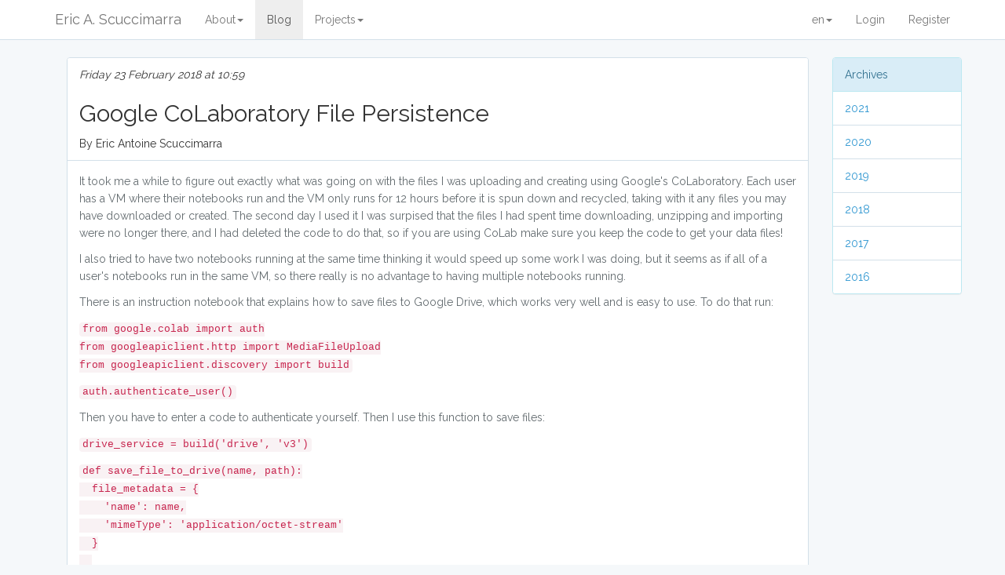

--- FILE ---
content_type: text/html; charset=UTF-8
request_url: http://uk.skoo.ch/blog/google-colab-files
body_size: 7064
content:
<!DOCTYPE html>
<html lang="en">
<head>
    <meta charset="utf-8">
    <meta http-equiv="X-UA-Compatible" content="IE=edge">
    <meta name="viewport" content="width=device-width, initial-scale=1">
	<meta name="description" content="An article in Eric A. Scuccimarra's blog titled Google CoLaboratory File Persistence">

	<link rel="canonical" href="http://skoo.ch/blog/google-colab-files" />
            <link rel="alternate" hreflang="en" href="http://skoo.ch/blog/google-colab-files" />
            <link rel="alternate" hreflang="fr" href="http://fr.skoo.ch/blog/google-colab-files" />
            <link rel="alternate" hreflang="fr-ch" href="http://ch.skoo.ch/blog/google-colab-files" />
            <link rel="alternate" hreflang="en-us" href="http://www.skoo.ch/blog/google-colab-files" />
            <link rel="alternate" hreflang="en-gb" href="http://uk.skoo.ch/blog/google-colab-files" />
            <link rel="alternate" hreflang="de" href="http://de.skoo.ch/blog/google-colab-files" />
    
    <!-- CSRF Token -->
    <meta name="csrf-token" content="EJKfEePAOjrqBXjIye9sZbWX0VhM25EB85BmQGQq">
	<meta name="google-signin-client_id" content="613285565368-nk0oi3lketil7d03bk1r6igmnc52ssa8.apps.googleusercontent.com">

    <title> Google CoLaboratory File Persistence</title>

    <!-- Styles -->
    <link href="/css/app.css" rel="stylesheet">
	<link rel="stylesheet" href="/css/select2.min.css">
	<script src="/js/app.js"></script>
	<script src="https://apis.google.com/js/platform.js?onload=onLoad" async defer></script>

    <script type="application/ld+json">
        {
          "@context": "http://schema.org",
          "@type": "WebSite",
          "name": "Eric Antoine Scuccimarra",
          "alternateName": "Skooch",
          "url": "http://ericscuccimarra.com"
        }
    </script>
    <!-- Scripts -->
    <script>
	    $.ajaxSetup({
	        headers: {
	            'X-CSRF-TOKEN': $('meta[name="csrf-token"]').attr('content')
	        }
	    });
        window.Laravel = {"csrfToken":"EJKfEePAOjrqBXjIye9sZbWX0VhM25EB85BmQGQq"}    </script>
            			<script type="application/ld+json">
{
  "@context": "http://schema.org",
  "@type": "NewsArticle",
  "mainEntityOfPage": {
    "@type": "WebPage",
    "@id": "http://skoo.ch/blog/google-colab-files"
  },
        "image": {
        "@type": "ImageObject",
        "url": "http://uk.skoo.ch/storage/avatars/userimage-1.jpg",
        "height": "125",
        "width":  "100"
      },
    "headline": "Google CoLaboratory File Persistence",
  "datePublished": "2018-02-23T00:00:00+00:00",
  "dateModified": "2018-02-25T10:59:51+00:00",
  "author": {
    "@type": "Person",
    "name": "Eric Antoine Scuccimarra"
  },
   "publisher": {
    "@type": "Organization",
    "name": "Eric Antoine Scuccimarra",
        "logo": {
            "@type": "ImageObject",
            "url": "http://uk.skoo.ch/images/logo.png"
        }
        }
  },
  "description": "Google CoLaboratory File Persistence"
}
</script>				<link rel="amphtml" href="http://uk.skoo.ch/amp/blog/google-colab-files">
	</head>
<body>
    <div id="app">
        <nav class="navbar navbar-default navbar-static-top">
	<div class="container">
		<div class="navbar-header">

			<!-- Collapsed Hamburger -->
			<button type="button" class="navbar-toggle collapsed"
				data-toggle="collapse" data-target="#app-navbar-collapse">
				<span class="sr-only">Toggle Navigation</span> <span
					class="icon-bar"></span> <span class="icon-bar"></span> <span
					class="icon-bar"></span>
			</button>

			<!-- Branding Image -->
			<a class="navbar-brand" href="http://uk.skoo.ch/home"> Eric A. Scuccimarra </a>
		</div>

		<div class="collapse navbar-collapse" id="app-navbar-collapse">
			<!-- Left Side Of Navbar -->
			<ul class="nav navbar-nav">
				<li >
					<a href="/about" class="dropdown-toggle" data-toggle="dropdown">About<span class="caret"></span></a>
					<ul class="dropdown-menu">
						<li><a href="/about">About Me</a>
						<li><a href="/about/cv">My CV</a>
						<li><a href="/about/contact">Contact Me</a>
					</ul>
				</li>
				<li class="active"><a href="/blog">Blog</a></li>
				
				<li >
					<a href="/projects" class="dropdown-toggle" data-toggle="dropdown">Projects<span class="caret"></span></a>
					<ul class="dropdown-menu">
						<li><a href="/projects">About My Projects</a>
						<li class="divider"></li>
						<li><a href="/records">Record Collection</a>
						<li><a href="/projects/records/api">API for Records</a>
						<li><a href="/projects/sudoku">Sudoku Solver</a>
						<li class="divider"></li>
						<li class="dropdown-header">Machine Learning Projects</li>
						<li><a href="/project/mammography">Mammography</a></li>
						<li><a href="/project/trackml">TrackML</a></li>
						<li><a href="/project/rsna-pneumonia">RSNA Pneumonia</a></li>
						<li class="dropdown-header">Python Projects</li>
						<li><a href="/project/workout-log">Workout Log</a></li>
						<li class="divider"></li>
						<li class="dropdown-header">PHP Packages</li>
						<li><a href="/packages/s3backup">S3Backup</a></li>
						<li><a href="/packages/larablog">LaraBlog</a></li>
						<li><a href="/packages/sitemap">Sitemap</a></li>
						<li><a href="/packages/translate">Translate</a></li>
						<li><a href="/packages/resume">Resume</a></li>
						<li><a href="/packages/recordcollection">RecordCollection</a></li>
					</ul>
				</li>
							</ul>

			<!-- Right Side Of Navbar -->
			<ul class="nav navbar-nav navbar-right">
				<li>
					<a class="dropdown-toggle" href="#" data-toggle="dropdown">en<span class="caret"></span>
						<ul class="dropdown-menu"><li><a href="/setlang/en">en</a><li><a href="/setlang/fr">fr</a><li><a href="/setlang/de">de</a></ul>
					</a>
				<!-- Authentication Links -->
									<li><a href="https://uk.skoo.ch/login">Login</a></li>
					<li><a href="https://uk.skoo.ch/register">Register</a></li>
							</ul>
		</div>
	</div>
</nav>		
		<div class="container">
			        	<div class="container">
		<div class="row">
		<div class="col-md-10">
			<article>
				<div class="panel panel-default">
					<div class="panel-heading">
			
				<i>Friday 23 February 2018 at 10:59</i>
						<h2>Google CoLaboratory File Persistence</h2>
				By Eric Antoine Scuccimarra
					</div>

					<div class="panel-body">
						<p>It took me a while to figure out exactly what was going on with the files I was uploading and creating using Google&#39;s CoLaboratory. Each user has a VM where their notebooks run and the VM only runs for 12 hours before it is spun down and recycled, taking with it any files you may have downloaded or created. The second day I used it I was surpised that the files I had spent time downloading, unzipping and importing were no longer there, and I had deleted the code to do that, so if you are using CoLab make sure you keep the code to get your data files!</p>

<p>I also tried to have two notebooks running at the same time thinking it would speed up some work I was doing, but it seems as if all of a user&#39;s notebooks run in the same VM, so there really is no advantage to having multiple notebooks running.</p>

<p>There is an instruction notebook that explains how to save files to Google Drive, which works very well and is easy to use. To do that run:</p>

<p><code>from google.colab import auth<br />
from googleapiclient.http import MediaFileUpload<br />
from googleapiclient.discovery import build</code></p>

<p><code>auth.authenticate_user()</code></p>

<p>Then you have to enter a code to authenticate yourself. Then I use this function to save files:</p>

<p><code>drive_service = build(&#39;drive&#39;, &#39;v3&#39;)</code></p>

<p><code>def save_file_to_drive(name, path):<br />
&nbsp; file_metadata = {<br />
&nbsp; &nbsp; &#39;name&#39;: name,<br />
&nbsp; &nbsp; &#39;mimeType&#39;: &#39;application/octet-stream&#39;<br />
&nbsp; }<br />
&nbsp;&nbsp;<br />
&nbsp; media = MediaFileUpload(path,&nbsp;<br />
&nbsp; &nbsp; &nbsp; &nbsp; &nbsp; &nbsp; &nbsp; &nbsp; &nbsp; &nbsp; &nbsp; &nbsp; mimetype=&#39;application/octet-stream&#39;,<br />
&nbsp; &nbsp; &nbsp; &nbsp; &nbsp; &nbsp; &nbsp; &nbsp; &nbsp; &nbsp; &nbsp; &nbsp; resumable=True)<br />
&nbsp;&nbsp;<br />
&nbsp; created = drive_service.files().create(body=file_metadata,<br />
&nbsp; &nbsp; &nbsp; &nbsp; &nbsp; &nbsp; &nbsp; &nbsp; &nbsp; &nbsp; &nbsp; &nbsp; &nbsp; &nbsp; &nbsp; &nbsp; &nbsp; &nbsp; &nbsp; &nbsp;media_body=media,<br />
&nbsp; &nbsp; &nbsp; &nbsp; &nbsp; &nbsp; &nbsp; &nbsp; &nbsp; &nbsp; &nbsp; &nbsp; &nbsp; &nbsp; &nbsp; &nbsp; &nbsp; &nbsp; &nbsp; &nbsp;fields=&#39;id&#39;).execute()</code></p>

<p><code>&nbsp; print(&#39;File ID: {}&#39;.format(created.get(&#39;id&#39;)))<br />
&nbsp; return created</code></p>

<p>The function takes two arguments, the name of the file and the path to it, and write the file to the root of your Google drive.</p>

<p><strong>Note&nbsp;</strong>- This post was updated because my original guess as to how the VMs work was completely wrong. The VM instance&nbsp;exists for 12 hours, they are not tied to the runtime.</p>
						<p><small><i><strong>Labels:</strong>
			<a href="http://uk.skoo.ch/blog/labels/coding">coding,
		</a>
			<a href="http://uk.skoo.ch/blog/labels/machine_learning">machine_learning,
		</a>
			<a href="http://uk.skoo.ch/blog/labels/tensorflow">tensorflow,
		</a>
			<a href="http://uk.skoo.ch/blog/labels/google">google</a>
	</i></small>
											</div>
				</div>
			</article>
			<hr>
			<div id="comment">
<h4>Comments</h4>
	<p><a href="/login">Login</a> or <a href="/register">Register</a> to leave a comment..
	<p><div class="g-signin2" data-onsuccess="onSignIn" data-longtitle="true" data-width="200"></div><br />
</div>


		</div>
		<div class="col-md-2">
			<div class="panel panel-info">
	<div class="panel-heading">
		Archives
	</div>	
	
	<ul class="list-group">
					<li class="list-group-item"><a href="#c2021" data-toggle="collapse">2021</a>
				<div class="panel-collapse collapse" id="c2021">
				<ul class="smallindent">
											<li class="small"><a href="#c2021m1" data-toggle="collapse">January</a>
						<div class="panel-collapse collapse" id="c2021m1">
						<ul class="smallindent">
															<li class="smalltext"><a href="http://uk.skoo.ch/blog/eda">Exploratory Data Analysis</a>
															<li class="smalltext"><a href="http://uk.skoo.ch/blog/git-repo-from-shallow-clone">Create New Git Repo From Shallow Clone</a>
													</ul>
						</div>
									</ul>
				</div>
					<li class="list-group-item"><a href="#c2020" data-toggle="collapse">2020</a>
				<div class="panel-collapse collapse" id="c2020">
				<ul class="smallindent">
											<li class="small"><a href="#c2020m12" data-toggle="collapse">December</a>
						<div class="panel-collapse collapse" id="c2020m12">
						<ul class="smallindent">
															<li class="smalltext"><a href="http://uk.skoo.ch/blog/pytorch-multi-scale">Multi-Scale Training with PyTorch Image Folder</a>
													</ul>
						</div>
											<li class="small"><a href="#c2020m11" data-toggle="collapse">November</a>
						<div class="panel-collapse collapse" id="c2020m11">
						<ul class="smallindent">
															<li class="smalltext"><a href="http://uk.skoo.ch/blog/google-colab-pro">CoLab Pro</a>
															<li class="smalltext"><a href="http://uk.skoo.ch/blog/azure-spot-instances">Azure Spot Instances</a>
													</ul>
						</div>
											<li class="small"><a href="#c2020m10" data-toggle="collapse">October</a>
						<div class="panel-collapse collapse" id="c2020m10">
						<ul class="smallindent">
															<li class="smalltext"><a href="http://uk.skoo.ch/blog/mount-volume-to-ec2">How to Mount a Volume to an EC2 Instance</a>
															<li class="smalltext"><a href="http://uk.skoo.ch/blog/modulenotfounderror-no-module-named-mmcv-ext">ModuleNotFoundError: No module named &#039;mmcv._ext&#039;</a>
													</ul>
						</div>
											<li class="small"><a href="#c2020m5" data-toggle="collapse">May</a>
						<div class="panel-collapse collapse" id="c2020m5">
						<ul class="smallindent">
															<li class="smalltext"><a href="http://uk.skoo.ch/blog/git-through-proxy-server">Git Through Proxy Server</a>
													</ul>
						</div>
											<li class="small"><a href="#c2020m2" data-toggle="collapse">February</a>
						<div class="panel-collapse collapse" id="c2020m2">
						<ul class="smallindent">
															<li class="smalltext"><a href="http://uk.skoo.ch/blog/javascript-and-react">Javascript and React</a>
													</ul>
						</div>
									</ul>
				</div>
					<li class="list-group-item"><a href="#c2019" data-toggle="collapse">2019</a>
				<div class="panel-collapse collapse" id="c2019">
				<ul class="smallindent">
											<li class="small"><a href="#c2019m12" data-toggle="collapse">December</a>
						<div class="panel-collapse collapse" id="c2019m12">
						<ul class="smallindent">
															<li class="smalltext"><a href="http://uk.skoo.ch/blog/vae-gan-2">VAE GAN</a>
													</ul>
						</div>
											<li class="small"><a href="#c2019m11" data-toggle="collapse">November</a>
						<div class="panel-collapse collapse" id="c2019m11">
						<ul class="smallindent">
															<li class="smalltext"><a href="http://uk.skoo.ch/blog/eigenvectors-from-eigenvalues">Eigenvectors from Eigenvalues</a>
													</ul>
						</div>
											<li class="small"><a href="#c2019m9" data-toggle="collapse">September</a>
						<div class="panel-collapse collapse" id="c2019m9">
						<ul class="smallindent">
															<li class="smalltext"><a href="http://uk.skoo.ch/blog/ec2-spot-instances">AWS EC2 Spot Instances</a>
															<li class="smalltext"><a href="http://uk.skoo.ch/blog/ec2-gpus-k80-vs-v100">K80 vs V100</a>
															<li class="smalltext"><a href="http://uk.skoo.ch/blog/gan-hacks-and-tricks">GAN Hacks</a>
															<li class="smalltext"><a href="http://uk.skoo.ch/blog/vae-gan">VAE GAN</a>
													</ul>
						</div>
											<li class="small"><a href="#c2019m8" data-toggle="collapse">August</a>
						<div class="panel-collapse collapse" id="c2019m8">
						<ul class="smallindent">
															<li class="smalltext"><a href="http://uk.skoo.ch/blog/autoencoder-face-dataset">Creating a Dataset of Faces for my Autoencoder with Semi-supervised Learning</a>
															<li class="smalltext"><a href="http://uk.skoo.ch/blog/gan-discriminator-batches">Constructing Batches for Training a Discriminator of a GAN</a>
															<li class="smalltext"><a href="http://uk.skoo.ch/blog/aws-ec2-deep-learning-ami">Amazon EC2 Deep Learning AMI Instance</a>
													</ul>
						</div>
											<li class="small"><a href="#c2019m6" data-toggle="collapse">June</a>
						<div class="panel-collapse collapse" id="c2019m6">
						<ul class="smallindent">
															<li class="smalltext"><a href="http://uk.skoo.ch/blog/pytorch-autoencoder">Auto-Encoders</a>
													</ul>
						</div>
											<li class="small"><a href="#c2019m5" data-toggle="collapse">May</a>
						<div class="panel-collapse collapse" id="c2019m5">
						<ul class="smallindent">
															<li class="smalltext"><a href="http://uk.skoo.ch/blog/variable-scoping-in-python">Variable Scoping in Python</a>
													</ul>
						</div>
											<li class="small"><a href="#c2019m4" data-toggle="collapse">April</a>
						<div class="panel-collapse collapse" id="c2019m4">
						<ul class="smallindent">
															<li class="smalltext"><a href="http://uk.skoo.ch/blog/pytorch">PyTorch</a>
															<li class="smalltext"><a href="http://uk.skoo.ch/blog/pytorch-update">PyTorch Update</a>
													</ul>
						</div>
											<li class="small"><a href="#c2019m3" data-toggle="collapse">March</a>
						<div class="panel-collapse collapse" id="c2019m3">
						<ul class="smallindent">
															<li class="smalltext"><a href="http://uk.skoo.ch/blog/aws-lambda">AWS Lambda</a>
															<li class="smalltext"><a href="http://uk.skoo.ch/blog/parquet-file-error-aws-glue">Error Reading Parquet Files</a>
													</ul>
						</div>
											<li class="small"><a href="#c2019m2" data-toggle="collapse">February</a>
						<div class="panel-collapse collapse" id="c2019m2">
						<ul class="smallindent">
															<li class="smalltext"><a href="http://uk.skoo.ch/blog/everybodys-free">Everybody&#039;s Free</a>
													</ul>
						</div>
											<li class="small"><a href="#c2019m1" data-toggle="collapse">January</a>
						<div class="panel-collapse collapse" id="c2019m1">
						<ul class="smallindent">
															<li class="smalltext"><a href="http://uk.skoo.ch/blog/catboost">CatBoost</a>
													</ul>
						</div>
									</ul>
				</div>
					<li class="list-group-item"><a href="#c2018" data-toggle="collapse">2018</a>
				<div class="panel-collapse collapse" id="c2018">
				<ul class="smallindent">
											<li class="small"><a href="#c2018m11" data-toggle="collapse">November</a>
						<div class="panel-collapse collapse" id="c2018m11">
						<ul class="smallindent">
															<li class="smalltext"><a href="http://uk.skoo.ch/blog/exercise-log">Exercise Log</a>
													</ul>
						</div>
											<li class="small"><a href="#c2018m10" data-toggle="collapse">October</a>
						<div class="panel-collapse collapse" id="c2018m10">
						<ul class="smallindent">
															<li class="smalltext"><a href="http://uk.skoo.ch/blog/colab-and-cloud-storage">Saving Files from Google Colab to Google Cloud Storage</a>
															<li class="smalltext"><a href="http://uk.skoo.ch/blog/google-colab-tpus">CoLab TPUs</a>
															<li class="smalltext"><a href="http://uk.skoo.ch/blog/colab-tpus-part-2">CoLab TPUs One Month Later</a>
													</ul>
						</div>
											<li class="small"><a href="#c2018m9" data-toggle="collapse">September</a>
						<div class="panel-collapse collapse" id="c2018m9">
						<ul class="smallindent">
															<li class="smalltext"><a href="http://uk.skoo.ch/blog/keras">Keras</a>
													</ul>
						</div>
											<li class="small"><a href="#c2018m8" data-toggle="collapse">August</a>
						<div class="panel-collapse collapse" id="c2018m8">
						<ul class="smallindent">
															<li class="smalltext"><a href="http://uk.skoo.ch/blog/iou-loss-function">IOU Loss</a>
													</ul>
						</div>
											<li class="small"><a href="#c2018m7" data-toggle="collapse">July</a>
						<div class="panel-collapse collapse" id="c2018m7">
						<ul class="smallindent">
															<li class="smalltext"><a href="http://uk.skoo.ch/blog/deconvolution-redux">More on Deconvolution</a>
															<li class="smalltext"><a href="http://uk.skoo.ch/blog/mammography-loss-function">The Undeniable Beauty of Cross Entropy</a>
															<li class="smalltext"><a href="http://uk.skoo.ch/blog/cross-validation-splits">The Importance of Cross Validation</a>
															<li class="smalltext"><a href="http://uk.skoo.ch/blog/early-stopping">Early Stopping</a>
													</ul>
						</div>
											<li class="small"><a href="#c2018m6" data-toggle="collapse">June</a>
						<div class="panel-collapse collapse" id="c2018m6">
						<ul class="smallindent">
															<li class="smalltext"><a href="http://uk.skoo.ch/blog/cbis-ddsm-mammography-dataset">CBIS-DDSM Mammography Training Data</a>
															<li class="smalltext"><a href="http://uk.skoo.ch/blog/cbis-ddsm-training-images-update">Update on CBIS-DDSM Training Images</a>
															<li class="smalltext"><a href="http://uk.skoo.ch/blog/world-science-festival-ai">Intelligent Conversation About AI</a>
															<li class="smalltext"><a href="http://uk.skoo.ch/blog/linux-windows-10">Linux on Windows 10</a>
															<li class="smalltext"><a href="http://uk.skoo.ch/blog/tensorflow-freeze-layers">Only Training Certain Variables in TensorFlow</a>
															<li class="smalltext"><a href="http://uk.skoo.ch/blog/deconvolution-artifacts">DeConvolution Artifacts</a>
													</ul>
						</div>
											<li class="small"><a href="#c2018m5" data-toggle="collapse">May</a>
						<div class="panel-collapse collapse" id="c2018m5">
						<ul class="smallindent">
															<li class="smalltext"><a href="http://uk.skoo.ch/blog/data-augmentation-with-tensorflow">Online Data Augmentation with TensorFlow</a>
															<li class="smalltext"><a href="http://uk.skoo.ch/blog/tensorflow-bottlenecks">TensorFlow GPU Bottlenecks</a>
															<li class="smalltext"><a href="http://uk.skoo.ch/blog/tensorflow-nan-cross-entropy">TensorFlow Cross Entropy Returning NaN at Test Time</a>
															<li class="smalltext"><a href="http://uk.skoo.ch/blog/ddsm-mammography">DDSM Mammography</a>
															<li class="smalltext"><a href="http://uk.skoo.ch/blog/ddsm-segmentation">Segmentation of CBIS-DDSM Images</a>
													</ul>
						</div>
											<li class="small"><a href="#c2018m4" data-toggle="collapse">April</a>
						<div class="panel-collapse collapse" id="c2018m4">
						<ul class="smallindent">
															<li class="smalltext"><a href="http://uk.skoo.ch/blog/non-binary-precision-recall">Precision and Recall for non-binary classification</a>
															<li class="smalltext"><a href="http://uk.skoo.ch/blog/machine-learning">Machine Learning</a>
															<li class="smalltext"><a href="http://uk.skoo.ch/blog/tainted-love">Tainted Love</a>
													</ul>
						</div>
											<li class="small"><a href="#c2018m3" data-toggle="collapse">March</a>
						<div class="panel-collapse collapse" id="c2018m3">
						<ul class="smallindent">
															<li class="smalltext"><a href="http://uk.skoo.ch/blog/tensor-flow-queues-and-validation">TensorFlow Queues and Validation</a>
															<li class="smalltext"><a href="http://uk.skoo.ch/blog/colab-and-cloud">Google CoLab and Google Cloud</a>
															<li class="smalltext"><a href="http://uk.skoo.ch/blog/deep-learning-ami">Amazon EC2 Deep Learning Instances</a>
															<li class="smalltext"><a href="http://uk.skoo.ch/blog/google-cloud-gpu">TensorFlow and Google Cloud GPU Instances</a>
													</ul>
						</div>
											<li class="small"><a href="#c2018m2" data-toggle="collapse">February</a>
						<div class="panel-collapse collapse" id="c2018m2">
						<ul class="smallindent">
															<li class="smalltext"><a href="http://uk.skoo.ch/blog/google-colab-files">Google CoLaboratory File Persistence</a>
															<li class="smalltext"><a href="http://uk.skoo.ch/blog/php">Why I Stopped Programming in PHP</a>
															<li class="smalltext"><a href="http://uk.skoo.ch/blog/tensorflow-gpu">TensorFlow GPU Errors on Windows</a>
															<li class="smalltext"><a href="http://uk.skoo.ch/blog/batch-norm">Batch Normalization with TensorFlow</a>
															<li class="smalltext"><a href="http://uk.skoo.ch/blog/tensorflow-gpu-errors">Update on TensorFlow GPU Windows Errors</a>
															<li class="smalltext"><a href="http://uk.skoo.ch/blog/google-colab">Google CoLab</a>
													</ul>
						</div>
											<li class="small"><a href="#c2018m1" data-toggle="collapse">January</a>
						<div class="panel-collapse collapse" id="c2018m1">
						<ul class="smallindent">
															<li class="smalltext"><a href="http://uk.skoo.ch/blog/around-the-world">Around the World (Bebop Rmx)</a>
															<li class="smalltext"><a href="http://uk.skoo.ch/blog/record-collection">My Record Collection</a>
															<li class="smalltext"><a href="http://uk.skoo.ch/blog/data-science">Data vs Web</a>
															<li class="smalltext"><a href="http://uk.skoo.ch/blog/favorite-languages">My Favorite Languages</a>
															<li class="smalltext"><a href="http://uk.skoo.ch/blog/pandas-columns-sync">Making Sure DataFrames Have Same Columns in Pandas</a>
													</ul>
						</div>
									</ul>
				</div>
					<li class="list-group-item"><a href="#c2017" data-toggle="collapse">2017</a>
				<div class="panel-collapse collapse" id="c2017">
				<ul class="smallindent">
											<li class="small"><a href="#c2017m11" data-toggle="collapse">November</a>
						<div class="panel-collapse collapse" id="c2017m11">
						<ul class="smallindent">
															<li class="smalltext"><a href="http://uk.skoo.ch/blog/primary-keys">Primary Keys</a>
													</ul>
						</div>
											<li class="small"><a href="#c2017m9" data-toggle="collapse">September</a>
						<div class="panel-collapse collapse" id="c2017m9">
						<ul class="smallindent">
															<li class="smalltext"><a href="http://uk.skoo.ch/blog/php-imap">PHP Imap</a>
															<li class="smalltext"><a href="http://uk.skoo.ch/blog/mysqlclient-django-windows">Python mysqlclient for Django on Windows</a>
															<li class="smalltext"><a href="http://uk.skoo.ch/blog/blue-friday">Blue Friday</a>
															<li class="smalltext"><a href="http://uk.skoo.ch/blog/recaptcha">ReCaptcha</a>
															<li class="smalltext"><a href="http://uk.skoo.ch/blog/django-site">Django</a>
															<li class="smalltext"><a href="http://uk.skoo.ch/blog/laravel-error-handling">Error Handling in Laravel</a>
													</ul>
						</div>
											<li class="small"><a href="#c2017m8" data-toggle="collapse">August</a>
						<div class="panel-collapse collapse" id="c2017m8">
						<ul class="smallindent">
															<li class="smalltext"><a href="http://uk.skoo.ch/blog/monolog-laravel-custom-logs">Custom Logging with Laravel and Monolog</a>
															<li class="smalltext"><a href="http://uk.skoo.ch/blog/custom-logging-update">Update on Custom Logging</a>
													</ul>
						</div>
											<li class="small"><a href="#c2017m6" data-toggle="collapse">June</a>
						<div class="panel-collapse collapse" id="c2017m6">
						<ul class="smallindent">
															<li class="smalltext"><a href="http://uk.skoo.ch/blog/updating-laravel-mail-config">Updating Laravel Mail Config at Runtime</a>
															<li class="smalltext"><a href="http://uk.skoo.ch/blog/php-traits-1">PHP Traits</a>
													</ul>
						</div>
											<li class="small"><a href="#c2017m5" data-toggle="collapse">May</a>
						<div class="panel-collapse collapse" id="c2017m5">
						<ul class="smallindent">
															<li class="smalltext"><a href="http://uk.skoo.ch/blog/query-key-in-laravel">Queries by Key in Laravel</a>
															<li class="smalltext"><a href="http://uk.skoo.ch/blog/domain-routing-laravel">Domain Routing in Laravel</a>
															<li class="smalltext"><a href="http://uk.skoo.ch/blog/domain-routing-laravel-1">Domain Routing in Laravel</a>
															<li class="smalltext"><a href="http://uk.skoo.ch/blog/googlebot-wreaking-havoc">Googlebot wreaking havoc</a>
													</ul>
						</div>
											<li class="small"><a href="#c2017m4" data-toggle="collapse">April</a>
						<div class="panel-collapse collapse" id="c2017m4">
						<ul class="smallindent">
															<li class="smalltext"><a href="http://uk.skoo.ch/blog/socialite-invalid-state">Laravel Socialite Invalid State Exception</a>
															<li class="smalltext"><a href="http://uk.skoo.ch/blog/socialite-solutions">Solution to Socialite Login Issues</a>
															<li class="smalltext"><a href="http://uk.skoo.ch/blog/image-crop-css">CSS for Cropping Images</a>
															<li class="smalltext"><a href="http://uk.skoo.ch/blog/recaptcha-size">Sizing Google Recaptchas</a>
													</ul>
						</div>
											<li class="small"><a href="#c2017m3" data-toggle="collapse">March</a>
						<div class="panel-collapse collapse" id="c2017m3">
						<ul class="smallindent">
															<li class="smalltext"><a href="http://uk.skoo.ch/blog/laravel-socialite">Laravel Socialite</a>
															<li class="smalltext"><a href="http://uk.skoo.ch/blog/active-record">Active Record</a>
													</ul>
						</div>
											<li class="small"><a href="#c2017m2" data-toggle="collapse">February</a>
						<div class="panel-collapse collapse" id="c2017m2">
						<ul class="smallindent">
															<li class="smalltext"><a href="http://uk.skoo.ch/blog/s3backup-package">Laravel Package to Backup Files to Amazon S3</a>
															<li class="smalltext"><a href="http://uk.skoo.ch/blog/amp-intro">Accelerated Mobile Pages</a>
															<li class="smalltext"><a href="http://uk.skoo.ch/blog/amp-authentication">AMP Authentication</a>
															<li class="smalltext"><a href="http://uk.skoo.ch/blog/amp-form">AMP Form</a>
															<li class="smalltext"><a href="http://uk.skoo.ch/blog/google-rich-cards">Structured Data and Google Rich Cards</a>
															<li class="smalltext"><a href="http://uk.skoo.ch/blog/dynamic-routing-from-database">Dynamic Routing in Laravel</a>
															<li class="smalltext"><a href="http://uk.skoo.ch/blog/larablog-update">Update to LaraBlog Package</a>
													</ul>
						</div>
											<li class="small"><a href="#c2017m1" data-toggle="collapse">January</a>
						<div class="panel-collapse collapse" id="c2017m1">
						<ul class="smallindent">
															<li class="smalltext"><a href="http://uk.skoo.ch/blog/laravel-packages">Laravel Packages</a>
															<li class="smalltext"><a href="http://uk.skoo.ch/blog/laravel-blog-package">Laravel Blog Package</a>
															<li class="smalltext"><a href="http://uk.skoo.ch/blog/translating-meta-tags">Specifying Title and Meta Description Tags with Blade Templates</a>
															<li class="smalltext"><a href="http://uk.skoo.ch/blog/using-packages">Using Laravel Packages</a>
															<li class="smalltext"><a href="http://uk.skoo.ch/blog/more-packages">More Packages</a>
															<li class="smalltext"><a href="http://uk.skoo.ch/blog/laravel-sessions">Laravel Session Variables and Middleware</a>
															<li class="smalltext"><a href="http://uk.skoo.ch/blog/resolving-session-issues">Resolving Laravel Session and Middleware Issues</a>
															<li class="smalltext"><a href="http://uk.skoo.ch/blog/new-localization-package">New Localization Package</a>
															<li class="smalltext"><a href="http://uk.skoo.ch/blog/phpunit-and-laravel-54">PHPUnit and Laravel 5.4</a>
															<li class="smalltext"><a href="http://uk.skoo.ch/blog/laravel-54">Laravel 5.4</a>
													</ul>
						</div>
									</ul>
				</div>
					<li class="list-group-item"><a href="#c2016" data-toggle="collapse">2016</a>
				<div class="panel-collapse collapse" id="c2016">
				<ul class="smallindent">
											<li class="small"><a href="#c2016m12" data-toggle="collapse">December</a>
						<div class="panel-collapse collapse" id="c2016m12">
						<ul class="smallindent">
															<li class="smalltext"><a href="http://uk.skoo.ch/blog/discogs-update">Update on Pulling Data from Discogs</a>
															<li class="smalltext"><a href="http://uk.skoo.ch/blog/using-redis">Redis</a>
															<li class="smalltext"><a href="http://uk.skoo.ch/blog/using-s3-with-laravel">Backing Up Data to Amazon S3</a>
															<li class="smalltext"><a href="http://uk.skoo.ch/blog/dumped-labels-table">Database Change to My Record Collection</a>
															<li class="smalltext"><a href="http://uk.skoo.ch/blog/laravel-localization">Laravel Localization</a>
															<li class="smalltext"><a href="http://uk.skoo.ch/blog/update-on-localization">Update on Localization</a>
															<li class="smalltext"><a href="http://uk.skoo.ch/blog/ssl-and-lets-encrypt">SSL and Let&#039;s Encrypt</a>
													</ul>
						</div>
											<li class="small"><a href="#c2016m11" data-toggle="collapse">November</a>
						<div class="panel-collapse collapse" id="c2016m11">
						<ul class="smallindent">
															<li class="smalltext"><a href="http://uk.skoo.ch/blog/democracy-for-realists">Democracy for Realists</a>
															<li class="smalltext"><a href="http://uk.skoo.ch/blog/added-discogs-to-records">Added Info from Discogs.com API to my Database</a>
													</ul>
						</div>
											<li class="small"><a href="#c2016m10" data-toggle="collapse">October</a>
						<div class="panel-collapse collapse" id="c2016m10">
						<ul class="smallindent">
															<li class="smalltext"><a href="http://uk.skoo.ch/blog/archivelist">The Archive List on the Right Here</a>
															<li class="smalltext"><a href="http://uk.skoo.ch/blog/laravelloginauth">Laravel Login Authentication and Redirect</a>
															<li class="smalltext"><a href="http://uk.skoo.ch/blog/laravel-pagination-and-ajax-1">Laravel Pagination and Ajax</a>
													</ul>
						</div>
											<li class="small"><a href="#c2016m6" data-toggle="collapse">June</a>
						<div class="panel-collapse collapse" id="c2016m6">
						<ul class="smallindent">
															<li class="smalltext"><a href="http://uk.skoo.ch/blog/firstpost">First Post</a>
													</ul>
						</div>
									</ul>
				</div>
			</ul>
</div>			</div>
	</div>
</div>
<script>
    new Vue({
        el: '#comment',
        data: {
            comment: '',
        }
    });
</script>
        </div>

    </div>
    <p><br>
<footer class="footer" id="footer">
    <div class="container">
    <div class="row">
        <div class="col-md-6">
            <p class="text-muted text-left">&copy; Eric Antoine Scuccimarra 2026</p>
        </div>
        <div class="col-md-6">
            <ul class="list-inline pull-right" id="privacy-and-tcs-links">
                <li><a href="/privacypolicy" title="privacy policy" class="text-muted">Privacy Policy</a></li>
                <li class="no-right-padding"><a href="/termsandconditions" title="terms and conditions" class="text-muted">Terms and Conditions</a></li>
            </ul>
        </div>
    </div>
    </div>
</footer>
    <!-- Scripts -->
    <script>
(function(i,s,o,g,r,a,m){i['GoogleAnalyticsObject']=r;i[r]=i[r]||function(){
	(i[r].q=i[r].q||[]).push(arguments)},i[r].l=1*new Date();a=s.createElement(o),
	m=s.getElementsByTagName(o)[0];a.async=1;a.src=g;m.parentNode.insertBefore(a,m)
})(window,document,'script','https://www.google-analytics.com/analytics.js','ga');

ga('create', 'UA-87974293-1', 'auto');
ga('send', 'pageview');

</script>
    <script>
		$('div.alert').not('.alert-important').delay(3000).slideUp(300);
    </script>
    
</body>
</html>
